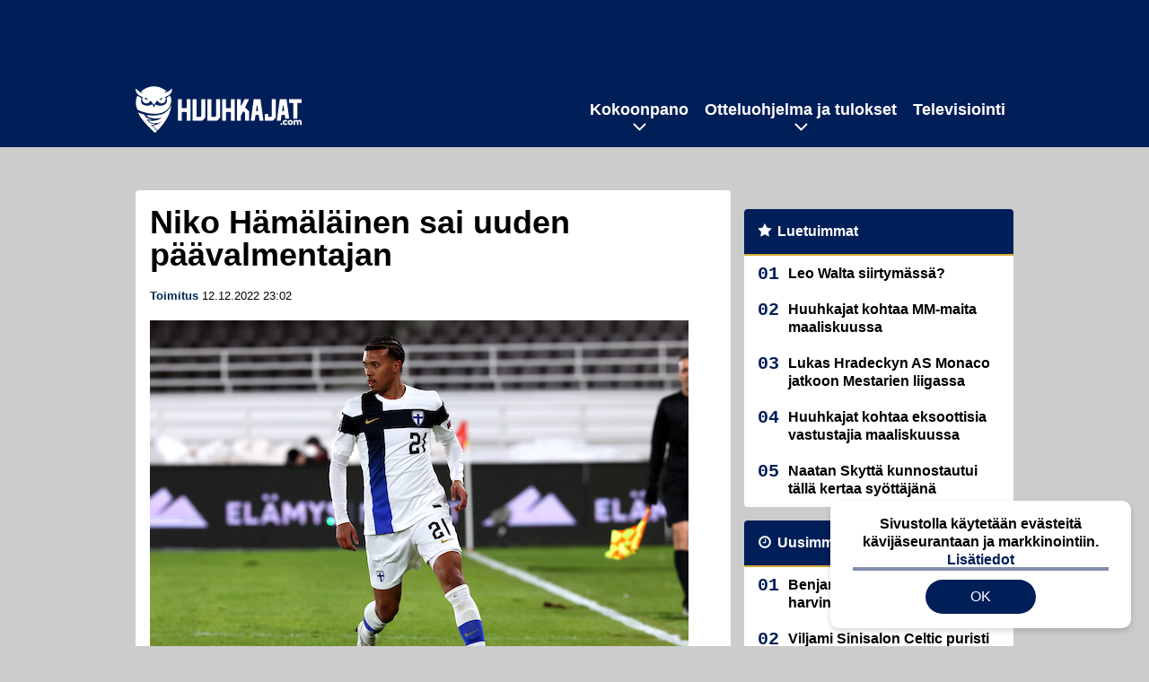

--- FILE ---
content_type: text/html; charset=UTF-8
request_url: https://www.huuhkajat.com/2022/12/niko-hamalainen-sai-uuden-paavalmentajan/
body_size: 10074
content:

<!doctype html>
<html lang="fi">
	<head>
		<!-- meta charset="UTF-8" //-->
		<meta http-equiv="Content-Type" content="text/html; charset=UTF-8" />
		<meta http-equiv="X-UA-Compatible" content="IE=edge">
		<meta name="viewport" content="width=device-width, initial-scale=1" />

		<meta name='robots' content='index, follow, max-image-preview:large, max-snippet:-1, max-video-preview:-1' />

	<!-- This site is optimized with the Yoast SEO plugin v23.5 - https://yoast.com/wordpress/plugins/seo/ -->
	<title>Niko Hämäläinen sai uuden päävalmentajan</title>
	<meta name="description" content="Huuhkajien laitapuolustaja Niko Hämäläinen on saanut seurajoukkueeseensa Queens Park Rangersiin uuden päävalmentajan." />
	<link rel="canonical" href="https://www.huuhkajat.com/2022/12/niko-hamalainen-sai-uuden-paavalmentajan/" />
	<meta property="og:locale" content="fi_FI" />
	<meta property="og:type" content="article" />
	<meta property="og:title" content="Niko Hämäläinen sai uuden päävalmentajan" />
	<meta property="og:description" content="Huuhkajien laitapuolustaja Niko Hämäläinen on saanut seurajoukkueeseensa Queens Park Rangersiin uuden päävalmentajan." />
	<meta property="og:url" content="https://www.huuhkajat.com/2022/12/niko-hamalainen-sai-uuden-paavalmentajan/" />
	<meta property="og:site_name" content="Huuhkajat.com" />
	<meta property="article:published_time" content="2022-12-12T21:02:25+00:00" />
	<meta property="article:modified_time" content="2022-12-12T21:02:26+00:00" />
	<meta property="og:image" content="https://www.huuhkajat.com/app/uploads/2021/03/t_Hamalainen_Niko_210324.jpg" />
	<meta property="og:image:width" content="600" />
	<meta property="og:image:height" content="435" />
	<meta property="og:image:type" content="image/jpeg" />
	<meta name="author" content="Toimitus" />
	<meta name="twitter:card" content="summary_large_image" />
	<meta name="twitter:label1" content="Kirjoittanut" />
	<meta name="twitter:data1" content="Toimitus" />
	<script type="application/ld+json" class="yoast-schema-graph">{"@context":"https://schema.org","@graph":[{"@type":"WebPage","@id":"https://www.huuhkajat.com/2022/12/niko-hamalainen-sai-uuden-paavalmentajan/","url":"https://www.huuhkajat.com/2022/12/niko-hamalainen-sai-uuden-paavalmentajan/","name":"Niko Hämäläinen sai uuden päävalmentajan","isPartOf":{"@id":"https://www.huuhkajat.com/#website"},"primaryImageOfPage":{"@id":"https://www.huuhkajat.com/2022/12/niko-hamalainen-sai-uuden-paavalmentajan/#primaryimage"},"image":{"@id":"https://www.huuhkajat.com/2022/12/niko-hamalainen-sai-uuden-paavalmentajan/#primaryimage"},"thumbnailUrl":"https://www.huuhkajat.com/app/uploads/2021/03/t_Hamalainen_Niko_210324.jpg","datePublished":"2022-12-12T21:02:25+00:00","dateModified":"2022-12-12T21:02:26+00:00","author":{"@id":"https://www.huuhkajat.com/#/schema/person/b31150f13a7da1fccfb2ab77d31d7463"},"description":"Huuhkajien laitapuolustaja Niko Hämäläinen on saanut seurajoukkueeseensa Queens Park Rangersiin uuden päävalmentajan.","breadcrumb":{"@id":"https://www.huuhkajat.com/2022/12/niko-hamalainen-sai-uuden-paavalmentajan/#breadcrumb"},"inLanguage":"fi","potentialAction":[{"@type":"ReadAction","target":["https://www.huuhkajat.com/2022/12/niko-hamalainen-sai-uuden-paavalmentajan/"]}]},{"@type":"ImageObject","inLanguage":"fi","@id":"https://www.huuhkajat.com/2022/12/niko-hamalainen-sai-uuden-paavalmentajan/#primaryimage","url":"https://www.huuhkajat.com/app/uploads/2021/03/t_Hamalainen_Niko_210324.jpg","contentUrl":"https://www.huuhkajat.com/app/uploads/2021/03/t_Hamalainen_Niko_210324.jpg","width":600,"height":435,"caption":"24.3.2021, Olympic Stadium, Helsinki. FIFA World Cup 2022 Qualifiers. Finland v Bosnia-Herzegovina."},{"@type":"BreadcrumbList","@id":"https://www.huuhkajat.com/2022/12/niko-hamalainen-sai-uuden-paavalmentajan/#breadcrumb","itemListElement":[{"@type":"ListItem","position":1,"name":"Etusivu","item":"https://www.huuhkajat.com/"},{"@type":"ListItem","position":2,"name":"Niko Hämäläinen sai uuden päävalmentajan"}]},{"@type":"WebSite","@id":"https://www.huuhkajat.com/#website","url":"https://www.huuhkajat.com/","name":"Huuhkajat.com","description":"Viimeisimmät Huuhkajat-uutiset ja -haastattelut","potentialAction":[{"@type":"SearchAction","target":{"@type":"EntryPoint","urlTemplate":"https://www.huuhkajat.com/?s={search_term_string}"},"query-input":{"@type":"PropertyValueSpecification","valueRequired":true,"valueName":"search_term_string"}}],"inLanguage":"fi"},{"@type":"Person","@id":"https://www.huuhkajat.com/#/schema/person/b31150f13a7da1fccfb2ab77d31d7463","name":"Toimitus","image":{"@type":"ImageObject","inLanguage":"fi","@id":"https://www.huuhkajat.com/#/schema/person/image/","url":"https://secure.gravatar.com/avatar/cd7684801683edcad3212acee707cf92?s=96&d=mm&r=g","contentUrl":"https://secure.gravatar.com/avatar/cd7684801683edcad3212acee707cf92?s=96&d=mm&r=g","caption":"Toimitus"}}]}</script>
	<!-- / Yoast SEO plugin. -->


<link rel='stylesheet' id='wp-block-library-css' href='https://www.huuhkajat.com/wp/wp-includes/css/dist/block-library/style.min.css?ver=e5185dbaaf784e159bbf970205fbbae5' type='text/css' media='all' />
<link rel='stylesheet' id='block-post-list-css-css' href='https://www.huuhkajat.com/app/themes/media-theme/assets/css/block-post-list.css?ver=0.62' type='text/css' media='all' />
<style id='classic-theme-styles-inline-css' type='text/css'>
/*! This file is auto-generated */
.wp-block-button__link{color:#fff;background-color:#32373c;border-radius:9999px;box-shadow:none;text-decoration:none;padding:calc(.667em + 2px) calc(1.333em + 2px);font-size:1.125em}.wp-block-file__button{background:#32373c;color:#fff;text-decoration:none}
</style>
<style id='global-styles-inline-css' type='text/css'>
:root{--wp--preset--aspect-ratio--square: 1;--wp--preset--aspect-ratio--4-3: 4/3;--wp--preset--aspect-ratio--3-4: 3/4;--wp--preset--aspect-ratio--3-2: 3/2;--wp--preset--aspect-ratio--2-3: 2/3;--wp--preset--aspect-ratio--16-9: 16/9;--wp--preset--aspect-ratio--9-16: 9/16;--wp--preset--color--black: #000000;--wp--preset--color--cyan-bluish-gray: #abb8c3;--wp--preset--color--white: #ffffff;--wp--preset--color--pale-pink: #f78da7;--wp--preset--color--vivid-red: #cf2e2e;--wp--preset--color--luminous-vivid-orange: #ff6900;--wp--preset--color--luminous-vivid-amber: #fcb900;--wp--preset--color--light-green-cyan: #7bdcb5;--wp--preset--color--vivid-green-cyan: #00d084;--wp--preset--color--pale-cyan-blue: #8ed1fc;--wp--preset--color--vivid-cyan-blue: #0693e3;--wp--preset--color--vivid-purple: #9b51e0;--wp--preset--gradient--vivid-cyan-blue-to-vivid-purple: linear-gradient(135deg,rgba(6,147,227,1) 0%,rgb(155,81,224) 100%);--wp--preset--gradient--light-green-cyan-to-vivid-green-cyan: linear-gradient(135deg,rgb(122,220,180) 0%,rgb(0,208,130) 100%);--wp--preset--gradient--luminous-vivid-amber-to-luminous-vivid-orange: linear-gradient(135deg,rgba(252,185,0,1) 0%,rgba(255,105,0,1) 100%);--wp--preset--gradient--luminous-vivid-orange-to-vivid-red: linear-gradient(135deg,rgba(255,105,0,1) 0%,rgb(207,46,46) 100%);--wp--preset--gradient--very-light-gray-to-cyan-bluish-gray: linear-gradient(135deg,rgb(238,238,238) 0%,rgb(169,184,195) 100%);--wp--preset--gradient--cool-to-warm-spectrum: linear-gradient(135deg,rgb(74,234,220) 0%,rgb(151,120,209) 20%,rgb(207,42,186) 40%,rgb(238,44,130) 60%,rgb(251,105,98) 80%,rgb(254,248,76) 100%);--wp--preset--gradient--blush-light-purple: linear-gradient(135deg,rgb(255,206,236) 0%,rgb(152,150,240) 100%);--wp--preset--gradient--blush-bordeaux: linear-gradient(135deg,rgb(254,205,165) 0%,rgb(254,45,45) 50%,rgb(107,0,62) 100%);--wp--preset--gradient--luminous-dusk: linear-gradient(135deg,rgb(255,203,112) 0%,rgb(199,81,192) 50%,rgb(65,88,208) 100%);--wp--preset--gradient--pale-ocean: linear-gradient(135deg,rgb(255,245,203) 0%,rgb(182,227,212) 50%,rgb(51,167,181) 100%);--wp--preset--gradient--electric-grass: linear-gradient(135deg,rgb(202,248,128) 0%,rgb(113,206,126) 100%);--wp--preset--gradient--midnight: linear-gradient(135deg,rgb(2,3,129) 0%,rgb(40,116,252) 100%);--wp--preset--font-size--small: 13px;--wp--preset--font-size--medium: 20px;--wp--preset--font-size--large: 36px;--wp--preset--font-size--x-large: 42px;--wp--preset--spacing--20: 0.44rem;--wp--preset--spacing--30: 0.67rem;--wp--preset--spacing--40: 1rem;--wp--preset--spacing--50: 1.5rem;--wp--preset--spacing--60: 2.25rem;--wp--preset--spacing--70: 3.38rem;--wp--preset--spacing--80: 5.06rem;--wp--preset--shadow--natural: 6px 6px 9px rgba(0, 0, 0, 0.2);--wp--preset--shadow--deep: 12px 12px 50px rgba(0, 0, 0, 0.4);--wp--preset--shadow--sharp: 6px 6px 0px rgba(0, 0, 0, 0.2);--wp--preset--shadow--outlined: 6px 6px 0px -3px rgba(255, 255, 255, 1), 6px 6px rgba(0, 0, 0, 1);--wp--preset--shadow--crisp: 6px 6px 0px rgba(0, 0, 0, 1);}:where(.is-layout-flex){gap: 0.5em;}:where(.is-layout-grid){gap: 0.5em;}body .is-layout-flex{display: flex;}.is-layout-flex{flex-wrap: wrap;align-items: center;}.is-layout-flex > :is(*, div){margin: 0;}body .is-layout-grid{display: grid;}.is-layout-grid > :is(*, div){margin: 0;}:where(.wp-block-columns.is-layout-flex){gap: 2em;}:where(.wp-block-columns.is-layout-grid){gap: 2em;}:where(.wp-block-post-template.is-layout-flex){gap: 1.25em;}:where(.wp-block-post-template.is-layout-grid){gap: 1.25em;}.has-black-color{color: var(--wp--preset--color--black) !important;}.has-cyan-bluish-gray-color{color: var(--wp--preset--color--cyan-bluish-gray) !important;}.has-white-color{color: var(--wp--preset--color--white) !important;}.has-pale-pink-color{color: var(--wp--preset--color--pale-pink) !important;}.has-vivid-red-color{color: var(--wp--preset--color--vivid-red) !important;}.has-luminous-vivid-orange-color{color: var(--wp--preset--color--luminous-vivid-orange) !important;}.has-luminous-vivid-amber-color{color: var(--wp--preset--color--luminous-vivid-amber) !important;}.has-light-green-cyan-color{color: var(--wp--preset--color--light-green-cyan) !important;}.has-vivid-green-cyan-color{color: var(--wp--preset--color--vivid-green-cyan) !important;}.has-pale-cyan-blue-color{color: var(--wp--preset--color--pale-cyan-blue) !important;}.has-vivid-cyan-blue-color{color: var(--wp--preset--color--vivid-cyan-blue) !important;}.has-vivid-purple-color{color: var(--wp--preset--color--vivid-purple) !important;}.has-black-background-color{background-color: var(--wp--preset--color--black) !important;}.has-cyan-bluish-gray-background-color{background-color: var(--wp--preset--color--cyan-bluish-gray) !important;}.has-white-background-color{background-color: var(--wp--preset--color--white) !important;}.has-pale-pink-background-color{background-color: var(--wp--preset--color--pale-pink) !important;}.has-vivid-red-background-color{background-color: var(--wp--preset--color--vivid-red) !important;}.has-luminous-vivid-orange-background-color{background-color: var(--wp--preset--color--luminous-vivid-orange) !important;}.has-luminous-vivid-amber-background-color{background-color: var(--wp--preset--color--luminous-vivid-amber) !important;}.has-light-green-cyan-background-color{background-color: var(--wp--preset--color--light-green-cyan) !important;}.has-vivid-green-cyan-background-color{background-color: var(--wp--preset--color--vivid-green-cyan) !important;}.has-pale-cyan-blue-background-color{background-color: var(--wp--preset--color--pale-cyan-blue) !important;}.has-vivid-cyan-blue-background-color{background-color: var(--wp--preset--color--vivid-cyan-blue) !important;}.has-vivid-purple-background-color{background-color: var(--wp--preset--color--vivid-purple) !important;}.has-black-border-color{border-color: var(--wp--preset--color--black) !important;}.has-cyan-bluish-gray-border-color{border-color: var(--wp--preset--color--cyan-bluish-gray) !important;}.has-white-border-color{border-color: var(--wp--preset--color--white) !important;}.has-pale-pink-border-color{border-color: var(--wp--preset--color--pale-pink) !important;}.has-vivid-red-border-color{border-color: var(--wp--preset--color--vivid-red) !important;}.has-luminous-vivid-orange-border-color{border-color: var(--wp--preset--color--luminous-vivid-orange) !important;}.has-luminous-vivid-amber-border-color{border-color: var(--wp--preset--color--luminous-vivid-amber) !important;}.has-light-green-cyan-border-color{border-color: var(--wp--preset--color--light-green-cyan) !important;}.has-vivid-green-cyan-border-color{border-color: var(--wp--preset--color--vivid-green-cyan) !important;}.has-pale-cyan-blue-border-color{border-color: var(--wp--preset--color--pale-cyan-blue) !important;}.has-vivid-cyan-blue-border-color{border-color: var(--wp--preset--color--vivid-cyan-blue) !important;}.has-vivid-purple-border-color{border-color: var(--wp--preset--color--vivid-purple) !important;}.has-vivid-cyan-blue-to-vivid-purple-gradient-background{background: var(--wp--preset--gradient--vivid-cyan-blue-to-vivid-purple) !important;}.has-light-green-cyan-to-vivid-green-cyan-gradient-background{background: var(--wp--preset--gradient--light-green-cyan-to-vivid-green-cyan) !important;}.has-luminous-vivid-amber-to-luminous-vivid-orange-gradient-background{background: var(--wp--preset--gradient--luminous-vivid-amber-to-luminous-vivid-orange) !important;}.has-luminous-vivid-orange-to-vivid-red-gradient-background{background: var(--wp--preset--gradient--luminous-vivid-orange-to-vivid-red) !important;}.has-very-light-gray-to-cyan-bluish-gray-gradient-background{background: var(--wp--preset--gradient--very-light-gray-to-cyan-bluish-gray) !important;}.has-cool-to-warm-spectrum-gradient-background{background: var(--wp--preset--gradient--cool-to-warm-spectrum) !important;}.has-blush-light-purple-gradient-background{background: var(--wp--preset--gradient--blush-light-purple) !important;}.has-blush-bordeaux-gradient-background{background: var(--wp--preset--gradient--blush-bordeaux) !important;}.has-luminous-dusk-gradient-background{background: var(--wp--preset--gradient--luminous-dusk) !important;}.has-pale-ocean-gradient-background{background: var(--wp--preset--gradient--pale-ocean) !important;}.has-electric-grass-gradient-background{background: var(--wp--preset--gradient--electric-grass) !important;}.has-midnight-gradient-background{background: var(--wp--preset--gradient--midnight) !important;}.has-small-font-size{font-size: var(--wp--preset--font-size--small) !important;}.has-medium-font-size{font-size: var(--wp--preset--font-size--medium) !important;}.has-large-font-size{font-size: var(--wp--preset--font-size--large) !important;}.has-x-large-font-size{font-size: var(--wp--preset--font-size--x-large) !important;}
:where(.wp-block-post-template.is-layout-flex){gap: 1.25em;}:where(.wp-block-post-template.is-layout-grid){gap: 1.25em;}
:where(.wp-block-columns.is-layout-flex){gap: 2em;}:where(.wp-block-columns.is-layout-grid){gap: 2em;}
:root :where(.wp-block-pullquote){font-size: 1.5em;line-height: 1.6;}
</style>
<link rel='stylesheet' id='auth0-widget-css' href='https://www.huuhkajat.com/app/plugins/auth0/assets/css/main.css?ver=4.6.2' type='text/css' media='all' />
<link rel='stylesheet' id='pnfp_ads_styles-css' href='https://www.huuhkajat.com/app/plugins/fp_ads/css/fads.min.css?ver=0.1.4' type='text/css' media='all' />
<link rel='stylesheet' id='toplytics-css' href='https://www.huuhkajat.com/app/plugins/toplytics/components/../resources/frontend/css/toplytics-public.css?ver=4.1' type='text/css' media='all' />
<link rel='stylesheet' id='mt-style-css' href='https://www.huuhkajat.com/app/themes/media-theme/assets/css/style.css?ver=0.62' type='text/css' media='all' />
<script type="text/javascript" src="https://www.huuhkajat.com/wp/wp-includes/js/jquery/jquery.min.js?ver=3.7.1" id="jquery-core-js"></script>
<script type="text/javascript" src="https://www.huuhkajat.com/app/plugins/fp_ads/js/fads.min.js?ver=0.1.4" id="pnfp_ads_script-js"></script>
<script type="text/javascript" src="https://www.huuhkajat.com/app/themes/media-theme/assets/js/ad-loader.js?ver=0.62" id="mt-ad-loader-js"></script>

	<!-- Google tag (gtag.js) - (PCT) V4 Analytics -->
	<script async src="https://www.googletagmanager.com/gtag/js?id=G-V8X21C4JV3"></script>
	<script>
		window.dataLayer = window.dataLayer || [];
		function gtag(){dataLayer.push(arguments);}
		gtag('js', new Date());

		gtag('config', 'G-V8X21C4JV3');
	</script>
<meta name="theme-color" content="#262261" /><link rel="icon" type="image/png" href="https://www.huuhkajat.com/app/themes/media-theme-huuhkajat/assets/img/favicons/favicon-512x512.png" sizes="512x512"><link rel="icon" type="image/png" href="https://www.huuhkajat.com/app/themes/media-theme-huuhkajat/assets/img/favicons/favicon-192x192.png" sizes="192x192"><link rel="icon" type="image/png" href="https://www.huuhkajat.com/app/themes/media-theme-huuhkajat/assets/img/favicons/favicon-128x128.png" sizes="128x128"><link rel="icon" type="image/png" href="https://www.huuhkajat.com/app/themes/media-theme-huuhkajat/assets/img/favicons/favicon-32x32.png" sizes="32x32"><link rel="icon" type="image/png" href="https://www.huuhkajat.com/app/themes/media-theme-huuhkajat/assets/img/favicons/favicon-16x16.png" sizes="16x16"><link rel="icon" type="image/x-icon" href="https://www.huuhkajat.com/app/themes/media-theme-huuhkajat/assets/img/favicons/favicon.ico"><link rel="apple-touch-icon" sizes="180x180" href="https://www.huuhkajat.com/app/themes/media-theme-huuhkajat/assets/img/favicons/apple-touch-icon.png"><meta property="fb:app_id" content="782884669231691" /><link rel="manifest" href="/manifest.json">				<link rel="preload" href="https://www.huuhkajat.com/app/themes/media-theme-huuhkajat/assets/fonts/lato-v23-latin-ext_latin-300.woff2" as="font" type="font/woff2" crossorigin>
							<link rel="preload" href="https://www.huuhkajat.com/app/themes/media-theme-huuhkajat/assets/fonts/lato-v23-latin-ext_latin-300italic.woff2" as="font" type="font/woff2" crossorigin>
							<link rel="preload" href="https://www.huuhkajat.com/app/themes/media-theme-huuhkajat/assets/fonts/lato-v23-latin-ext_latin-700.woff2" as="font" type="font/woff2" crossorigin>
							<link rel="preload" href="https://www.huuhkajat.com/app/themes/media-theme-huuhkajat/assets/fonts/lato-v23-latin-ext_latin-700italic.woff2" as="font" type="font/woff2" crossorigin>
							<link rel="preload" href="https://www.huuhkajat.com/app/themes/media-theme-huuhkajat/assets/fonts/lato-v23-latin-ext_latin-900.woff2" as="font" type="font/woff2" crossorigin>
							<link rel="preload" href="https://www.huuhkajat.com/app/themes/media-theme-huuhkajat/assets/fonts/lato-v23-latin-ext_latin-900italic.woff2" as="font" type="font/woff2" crossorigin>
							<link rel="preload" href="https://www.huuhkajat.com/app/themes/media-theme-huuhkajat/assets/fonts/lato-v23-latin-ext_latin-italic.woff2" as="font" type="font/woff2" crossorigin>
							<link rel="preload" href="https://www.huuhkajat.com/app/themes/media-theme-huuhkajat/assets/fonts/lato-v23-latin-ext_latin-regular.woff2" as="font" type="font/woff2" crossorigin>
			
		
						<!-- Matomo Tag Manager -->
<script>
  var _mtm = window._mtm = window._mtm || [];
  _mtm.push({'mtm.startTime': (new Date().getTime()), 'event': 'mtm.Start'});
  var d=document, g=d.createElement('script'), s=d.getElementsByTagName('script')[0];
  g.async=true; g.src='https://gay512t1.huuhkajat.com/js/container_gay512T1.js';
  s.parentNode.insertBefore(g,s);
</script>
<!-- End Matomo Tag Manager -->
			</head>
	<body class="single-post" data-template="base.twig">
			<!-- Global site tag (gtag.js) - Google Analytics V4 -->
	<script async src="https://www.googletagmanager.com/gtag/js?id=G-GFN6NBS27M"></script>
	<script>
		window.dataLayer = window.dataLayer || [];
		function gtag() { dataLayer.push(arguments); }
		gtag( 'js', new Date() );
		gtag( 'config', 'G-GFN6NBS27M', {
			"tags": "Nicholas Hämäläinen",
			"author": "toimitus@huuhkajat.com ",
		} );
	</script>

				<header class="clearfix">
			
	<div class="ads-desktop items-center p-t-40 p-b-40">
		<div data-ad-unit-id="1961008"></div>
	</div>
		
	<div class="ads-mobile items-center p-b-20" style="min-height: 300px;">
		<div data-ad-unit-id="1961010"></div>
	</div>
	
	<div class="navbar">
		<div class="grid">
			<div class="container">
				<nav class="navigation">
					<div class="mobile-logo">
													<div class="h1">
								<a href="https://www.huuhkajat.com/">
									<img src="https://www.huuhkajat.com/app/themes/media-theme-huuhkajat/assets/img/logo.svg" alt="Huuhkajat.com" title="Huuhkajat.com" />
								</a>
							</div>
											</div>
												<ul class="nav m-nav">
		<li class="nav-item track-event" data-placement="mobile-menu" data-title="Etusivu" data-position="1">
			<a href="/">
				<i class="icon icon-home" aria-hidden="true"></i>
				<span>Etusivu</span>
			</a>
		</li>
					<li class="nav-item track-event" data-placement="mobile-menu" data-title="Uusimmat" data-position="2">
				<a href="https://www.huuhkajat.com/luetuimmat/" target="">
					<i class="icon icon-star-o" aria-hidden="true"></i>
					<span>Luetuimmat</span>
				</a>
			</li>
							<li class="nav-item track-event" data-placement="mobile-menu" data-title="Uusimmat" data-position="3">
				<a href="https://www.huuhkajat.com/uusimmat/" target="">
					<i class="icon icon-clock-o" aria-hidden="true"></i>
					<span>Uusimmat</span>
				</a>
			</li>
								<li class="nav-item">
			<a class="main-nav-toggle-mobile" href="#">
				<i class="icon icon-bars" aria-hidden="true"></i>
				<span>Valikko</span>
			</a>
		</li>
			</ul>

	<ul class="nav d-nav">
		<li class="logo">
							<div class="h1">
					<a href="https://www.huuhkajat.com/">
						<img src="https://www.huuhkajat.com/app/themes/media-theme-huuhkajat/assets/img/logo.svg" alt="Huuhkajat.com" title="Huuhkajat.com" />
					</a>
				</div>
					</li>
		<li class="dummy-element"></li>
		<li class="drawer-element"><div></div></li>
			<li class="nav-item  menu-item-has-children">
			<a class="nav-link" target="" href="https://www.huuhkajat.com/kokoonpano/">Kokoonpano</a>
							<span class="dropdown-toggle">
					<i class="icon icon-chevron-down" aria-hidden="true"></i>
				</span>
				<ul class="dropdown-menu">

											<li class="dropdown-item">
						<a target="" href="https://www.huuhkajat.com/kokoonpano/#uusin">Viimeisin joukkue</a>
												</li>
											<li class="dropdown-item">
						<a target="" href="https://www.huuhkajat.com/kokoonpano/#tilastot">Pelaajatilastot</a>
												</li>
											<li class="dropdown-item">
						<a target="" href="https://www.huuhkajat.com/kokoonpano/#valmennus">Valmennus</a>
												</li>
					
				</ul>
					</li>
			<li class="nav-item  menu-item-has-children">
			<a class="nav-link" target="" href="https://www.huuhkajat.com/ottelut-tulokset/">Otteluohjelma ja tulokset</a>
							<span class="dropdown-toggle">
					<i class="icon icon-chevron-down" aria-hidden="true"></i>
				</span>
				<ul class="dropdown-menu">

											<li class="dropdown-item">
						<a target="" href="https://www.huuhkajat.com/ottelut-tulokset/#tulevat">Tulevat ottelut</a>
												</li>
											<li class="dropdown-item">
						<a target="" href="https://www.huuhkajat.com/ottelut-tulokset/#tulokset_2022">Tulokset</a>
												</li>
											<li class="dropdown-item">
						<a target="" href="https://www.huuhkajat.com/ottelut-tulokset/#lipunmyynti">Lipunmyynti</a>
												</li>
											<li class="dropdown-item menu-item-has-children">
						<a target="" href="#">Aiemmat turnaukset/karsinnat<i class="icon icon-chevron-right" aria-hidden="true"></i></a>
						
							    <ul class="sub-childs">
            <li class="dropdown-item">
        <a target="" href="https://www.huuhkajat.com/em-karsinnat/">EM-karsinnat vuoden 2024 EM-kisoihin </a>
                </li>
            <li class="dropdown-item">
        <a target="" href="https://www.huuhkajat.com/nations-league-2024-suomen-lohko/">Nations League 2022 </a>
                </li>
            <li class="dropdown-item">
        <a target="" href="https://www.huuhkajat.com/mm-karsinnat/">MM-karsinnat vuoden 2022 MM-kisoihin </a>
                </li>
            <li class="dropdown-item">
        <a target="" href="https://www.huuhkajat.com/em-kisat-2021/">EM-kisat 2021 </a>
                </li>
            <li class="dropdown-item">
        <a target="" href="https://www.huuhkajat.com/nations-league-2020-suomen-lohko/">Nations League 2020 </a>
                </li>
        </ul>

												</li>
					
				</ul>
					</li>
			<li class="nav-item ">
			<a class="nav-link" target="" href="https://www.huuhkajat.com/televisiointi-huuhkajat-tv/">Televisiointi</a>
					</li>
		</ul>
									</nav>
			</div>
		</div>
	</div>
</header>
		<main id="main" class="site-main">
							
				
										<div class="grid p-b-16">
					<div class="container top-content">
																							</div>
				</div>
										
	<div class="ads-desktop items-center">
		<div data-ad-unit-id="1961009"></div>
	</div>
				
	<div class="ads-mobile items-center" style="min-height: 300px;">
		<div data-ad-unit-id="1961012"></div>
	</div>
						<div class="grid p-t-16 p-b-16">
				<div class="page-content">
						<article class="post-single block-box">
					<div class="title">
								<h1>Niko Hämäläinen sai uuden päävalmentajan</h1>
				<div class="meta">
					<span class="author"><a href="https://www.huuhkajat.com/author/huuhkajat_toim/">Toimitus</a></span>					<time class="publish" datetime="2022-12-12 23:02">
						<span class="date">12.12.2022</span> <span class="time">23:02</span>					</time>
				</div>
			</div>
		
					<img class="image lazyload" src="https://www.huuhkajat.com/app/themes/media-theme/assets/img/lazy-placeholder.png" data-src="https://www.huuhkajat.com/app/uploads/2021/03/t_Hamalainen_Niko_210324.jpg" width="600" height="435"data-srcset="https://www.huuhkajat.com/app/uploads/2021/03/t_Hamalainen_Niko_210324.jpg 600w, https://www.huuhkajat.com/app/uploads/2021/03/t_Hamalainen_Niko_210324-300x218.jpg 300w, " sizes="(max-width: 979px) 316px, (min-width: 980px) 632px" alt="Finland &#8211; Bosnia-Herzegovina">
										<div class="photo-credit">Kuva: <span><a href="http://juhatamminen.photoshelter.com/" target="_blank">Juha Tamminen</a></span></div>
					
		
		<div class="post-content">
			
<p>Huuhkajien laitapuolustaja <strong>Niko Hämäläinen</strong> on saanut seurajoukkueeseensa Queens Park Rangersiin uuden päävalmentajan.</p>



<p>QPR joutui etsimään itselleen uuden päävalmentajan, kun <strong>Michael Beale</strong> lähti <strong>Glen Kamaran</strong> päävalmentajaksi Rangersiin. Hänen tilalleen nimettiin <strong>Neil Critchley</strong>.</p><div id="outstream"></div>



<p>Critchley toimi viimeksi <strong>Steven Gerrardin </strong>apuvalmentajana Aston Villassa ja lisäksi hänellä on takanaan pestit Blackpoolin managerina sekä Liverpoolin apu- ja akatemiavalmentajana.</p>



<p>Hämäläinen on jäänyt tällä kaudella vähälle vastuulle pelaten vain kahdessa ottelussa.</p><div class="container items-center ads-mobile" style="margin-bottom: 16px;"><div data-ad-unit-id="1961017"></div></div>



	
																													
								
							
			
						<h2 class="has-background">LUE MYÖS:</h2>			<div class="post-list post-list-type-1 block-box m-b-15" data-id="post-list-1193384870">
							<div class="news-post">
				<div class="description">
					<div class="title">
						
						<a href="https://www.huuhkajat.com/2026/01/benjamin-kallman-yltanyt-harvinaiseen-suoritukseen/" title="Benjamin Källman yltänyt harvinaiseen suoritukseen">Benjamin Källman yltänyt harvinaiseen suoritukseen</a>
					</div>
					<div class="meta m-t-4">
						
			<a class="author" href="https://www.huuhkajat.com/author/huuhkajat_toim/">Toimitus</a> |
							<time class="publish" datetime="2026-01-31T12:52:12+02:00">
							<span class="date">31.01.2026</span> <span class="time">12:52</span>						</time>
					</div>
				</div>
				<div class="image">
	<a href="https://www.huuhkajat.com/2026/01/benjamin-kallman-yltanyt-harvinaiseen-suoritukseen/" title="Benjamin Källman yltänyt harvinaiseen suoritukseen">
					<img loading="lazy" decoding="async" class="lazyload" src="https://www.huuhkajat.com/app/themes/media-theme/assets/img/lazy-placeholder.png" data-src="https://www.huuhkajat.com/app/uploads/2025/10/aop_kallmanbenjamin25k-300x175.jpg" width="300" height="175" data-srcset="https://www.huuhkajat.com/app/uploads/2025/10/aop_kallmanbenjamin25k-300x175.jpg 300w, https://www.huuhkajat.com/app/uploads/2025/10/aop_kallmanbenjamin25k-150x150.jpg 150w, " sizes="(max-width: 980px) 75px, (max-width: 2047px) 150px, (min-width: 2048px) 300px" alt="aop_kallmanbenjamin25k" title="Benjamin Källman yltänyt harvinaiseen suoritukseen">
			</a>
</div>			</div>
																																				<div class="news-post">
				<div class="description">
					<div class="title">
						
						<a href="https://www.huuhkajat.com/2026/01/viljami-sinisalon-celtic-puristi-jatkoon-eurooppa-liigassa/" title="Viljami Sinisalon Celtic puristi jatkoon Eurooppa-liigassa">Viljami Sinisalon Celtic puristi jatkoon Eurooppa-liigassa</a>
					</div>
					<div class="meta m-t-4">
						
			<a class="author" href="https://www.huuhkajat.com/author/huuhkajat_toim/">Toimitus</a> |
							<time class="publish" datetime="2026-01-30T11:16:24+02:00">
							<span class="date">30.01.2026</span> <span class="time">11:16</span>						</time>
					</div>
				</div>
				<div class="image">
	<a href="https://www.huuhkajat.com/2026/01/viljami-sinisalon-celtic-puristi-jatkoon-eurooppa-liigassa/" title="Viljami Sinisalon Celtic puristi jatkoon Eurooppa-liigassa">
					<img loading="lazy" decoding="async" class="lazyload" src="https://www.huuhkajat.com/app/themes/media-theme/assets/img/lazy-placeholder.png" data-src="https://www.huuhkajat.com/app/uploads/2026/01/aop_sinisaloviljami26-300x200.jpg" width="300" height="200" data-srcset="https://www.huuhkajat.com/app/uploads/2026/01/aop_sinisaloviljami26-300x200.jpg 300w, https://www.huuhkajat.com/app/uploads/2026/01/aop_sinisaloviljami26-150x150.jpg 150w, " sizes="(max-width: 980px) 75px, (max-width: 2047px) 150px, (min-width: 2048px) 300px" alt="aop_sinisaloviljami26" title="Viljami Sinisalon Celtic puristi jatkoon Eurooppa-liigassa">
			</a>
</div>			</div>
																																				<div class="news-post">
				<div class="description">
					<div class="title">
						
						<a href="https://www.huuhkajat.com/2026/01/lukas-hradeckyn-as-monaco-jatkoon-mestarien-liigassa/" title="Lukas Hradeckyn AS Monaco jatkoon Mestarien liigassa">Lukas Hradeckyn AS Monaco jatkoon Mestarien liigassa</a>
					</div>
					<div class="meta m-t-4">
						
			<a class="author" href="https://www.huuhkajat.com/author/huuhkajat_toim/">Toimitus</a> |
							<time class="publish" datetime="2026-01-29T12:48:53+02:00">
							<span class="date">29.01.2026</span> <span class="time">12:48</span>						</time>
					</div>
				</div>
				<div class="image">
	<a href="https://www.huuhkajat.com/2026/01/lukas-hradeckyn-as-monaco-jatkoon-mestarien-liigassa/" title="Lukas Hradeckyn AS Monaco jatkoon Mestarien liigassa">
					<img loading="lazy" decoding="async" class="lazyload" src="https://www.huuhkajat.com/app/themes/media-theme/assets/img/lazy-placeholder.png" data-src="https://www.huuhkajat.com/app/uploads/2025/12/aop_hradeckylukas25j-300x200.jpg" width="300" height="200" data-srcset="https://www.huuhkajat.com/app/uploads/2025/12/aop_hradeckylukas25j-300x200.jpg 300w, https://www.huuhkajat.com/app/uploads/2025/12/aop_hradeckylukas25j-150x150.jpg 150w, " sizes="(max-width: 980px) 75px, (max-width: 2047px) 150px, (min-width: 2048px) 300px" alt="aop_hradeckylukas25j" title="Lukas Hradeckyn AS Monaco jatkoon Mestarien liigassa">
			</a>
</div>			</div>
																									<div class="items-center news-post"></div>
																						<div class="news-post">
				<div class="description">
					<div class="title">
						
						<a href="https://www.huuhkajat.com/2026/01/huuhkajat-kohtaa-eksoottisia-vastustajia-maaliskuussa/" title="Huuhkajat kohtaa eksoottisia vastustajia maaliskuussa">Huuhkajat kohtaa eksoottisia vastustajia maaliskuussa</a>
					</div>
					<div class="meta m-t-4">
						
			<a class="author" href="https://www.huuhkajat.com/author/huuhkajat_toim/">Toimitus</a> |
							<time class="publish" datetime="2026-01-28T19:48:00+02:00">
							<span class="date">28.01.2026</span> <span class="time">19:48</span>						</time>
					</div>
				</div>
				<div class="image">
	<a href="https://www.huuhkajat.com/2026/01/huuhkajat-kohtaa-eksoottisia-vastustajia-maaliskuussa/" title="Huuhkajat kohtaa eksoottisia vastustajia maaliskuussa">
					<img loading="lazy" decoding="async" class="lazyload" src="https://www.huuhkajat.com/app/themes/media-theme/assets/img/lazy-placeholder.png" data-src="https://www.huuhkajat.com/app/uploads/2025/10/aop_huuhkajatliettua2025-300x200.jpg" width="300" height="200" data-srcset="https://www.huuhkajat.com/app/uploads/2025/10/aop_huuhkajatliettua2025-300x200.jpg 300w, https://www.huuhkajat.com/app/uploads/2025/10/aop_huuhkajatliettua2025-150x150.jpg 150w, " sizes="(max-width: 980px) 75px, (max-width: 2047px) 150px, (min-width: 2048px) 300px" alt="aop_huuhkajatliettua2025" title="Huuhkajat kohtaa eksoottisia vastustajia maaliskuussa">
			</a>
</div>			</div>
																																				<div class="news-post">
				<div class="description">
					<div class="title">
						
						<a href="https://www.huuhkajat.com/2026/01/leo-walta-siirtymassa/" title="Leo Walta siirtymässä?">Leo Walta siirtymässä?</a>
					</div>
					<div class="meta m-t-4">
						
			<a class="author" href="https://www.huuhkajat.com/author/huuhkajat_toim/">Toimitus</a> |
							<time class="publish" datetime="2026-01-27T15:34:30+02:00">
							<span class="date">27.01.2026</span> <span class="time">15:34</span>						</time>
					</div>
				</div>
				<div class="image">
	<a href="https://www.huuhkajat.com/2026/01/leo-walta-siirtymassa/" title="Leo Walta siirtymässä?">
					<img loading="lazy" decoding="async" class="lazyload" src="https://www.huuhkajat.com/app/themes/media-theme/assets/img/lazy-placeholder.png" data-src="https://www.huuhkajat.com/app/uploads/2025/09/aop_waltaleo25-300x200.jpg" width="300" height="200" data-srcset="https://www.huuhkajat.com/app/uploads/2025/09/aop_waltaleo25-300x200.jpg 300w, https://www.huuhkajat.com/app/uploads/2025/09/aop_waltaleo25-150x150.jpg 150w, " sizes="(max-width: 980px) 75px, (max-width: 2047px) 150px, (min-width: 2048px) 300px" alt="aop_waltaleo25" title="Leo Walta siirtymässä?">
			</a>
</div>			</div>
																																				<div class="news-post">
				<div class="description">
					<div class="title">
						
						<a href="https://www.huuhkajat.com/2026/01/naatan-skytta-kunnostautui-talla-kertaa-syottajana/" title="Naatan Skyttä kunnostautui tällä kertaa syöttäjänä">Naatan Skyttä kunnostautui tällä kertaa syöttäjänä</a>
					</div>
					<div class="meta m-t-4">
						
			<a class="author" href="https://www.huuhkajat.com/author/huuhkajat_toim/">Toimitus</a> |
							<time class="publish" datetime="2026-01-26T15:33:39+02:00">
							<span class="date">26.01.2026</span> <span class="time">15:33</span>						</time>
					</div>
				</div>
				<div class="image">
	<a href="https://www.huuhkajat.com/2026/01/naatan-skytta-kunnostautui-talla-kertaa-syottajana/" title="Naatan Skyttä kunnostautui tällä kertaa syöttäjänä">
					<img loading="lazy" decoding="async" class="lazyload" src="https://www.huuhkajat.com/app/themes/media-theme/assets/img/lazy-placeholder.png" data-src="https://www.huuhkajat.com/app/uploads/2025/11/aop_skyttanaatan25a-300x200.jpg" width="300" height="200" data-srcset="https://www.huuhkajat.com/app/uploads/2025/11/aop_skyttanaatan25a-300x200.jpg 300w, https://www.huuhkajat.com/app/uploads/2025/11/aop_skyttanaatan25a-150x150.jpg 150w, " sizes="(max-width: 980px) 75px, (max-width: 2047px) 150px, (min-width: 2048px) 300px" alt="aop_skyttanaatan25a" title="Naatan Skyttä kunnostautui tällä kertaa syöttäjänä">
			</a>
</div>			</div>
																														<div class="items-center news-post"></div>
																	<div class="news-post">
				<div class="description">
					<div class="title">
						
						<a href="https://www.huuhkajat.com/2026/01/topi-keskisen-pitka-kuiva-kausi-vihdoin-rikki/" title="Topi Keskisen pitkä kuiva kausi vihdoin rikki">Topi Keskisen pitkä kuiva kausi vihdoin rikki</a>
					</div>
					<div class="meta m-t-4">
						
			<a class="author" href="https://www.huuhkajat.com/author/huuhkajat_toim/">Toimitus</a> |
							<time class="publish" datetime="2026-01-25T15:32:19+02:00">
							<span class="date">25.01.2026</span> <span class="time">15:32</span>						</time>
					</div>
				</div>
				<div class="image">
	<a href="https://www.huuhkajat.com/2026/01/topi-keskisen-pitka-kuiva-kausi-vihdoin-rikki/" title="Topi Keskisen pitkä kuiva kausi vihdoin rikki">
					<img loading="lazy" decoding="async" class="lazyload" src="https://www.huuhkajat.com/app/themes/media-theme/assets/img/lazy-placeholder.png" data-src="https://www.huuhkajat.com/app/uploads/2024/11/aop_keskinentopi24g-300x224.jpg" width="300" height="224" data-srcset="https://www.huuhkajat.com/app/uploads/2024/11/aop_keskinentopi24g-300x224.jpg 300w, https://www.huuhkajat.com/app/uploads/2024/11/aop_keskinentopi24g-150x150.jpg 150w, " sizes="(max-width: 980px) 75px, (max-width: 2047px) 150px, (min-width: 2048px) 300px" alt="aop_keskinentopi24g" title="Topi Keskisen pitkä kuiva kausi vihdoin rikki">
			</a>
</div>			</div>
																																				<div class="news-post">
				<div class="description">
					<div class="title">
						
						<a href="https://www.huuhkajat.com/2026/01/benjamin-kallmanin-maalivire-jatkuu/" title="Benjamin Källmanin maalivire jatkuu">Benjamin Källmanin maalivire jatkuu</a>
					</div>
					<div class="meta m-t-4">
						
			<a class="author" href="https://www.huuhkajat.com/author/huuhkajat_toim/">Toimitus</a> |
							<time class="publish" datetime="2026-01-25T15:31:09+02:00">
							<span class="date">25.01.2026</span> <span class="time">15:31</span>						</time>
					</div>
				</div>
				<div class="image">
	<a href="https://www.huuhkajat.com/2026/01/benjamin-kallmanin-maalivire-jatkuu/" title="Benjamin Källmanin maalivire jatkuu">
					<img loading="lazy" decoding="async" class="lazyload" src="https://www.huuhkajat.com/app/themes/media-theme/assets/img/lazy-placeholder.png" data-src="https://www.huuhkajat.com/app/uploads/2025/10/aop_kallmanbenjamin25k-300x175.jpg" width="300" height="175" data-srcset="https://www.huuhkajat.com/app/uploads/2025/10/aop_kallmanbenjamin25k-300x175.jpg 300w, https://www.huuhkajat.com/app/uploads/2025/10/aop_kallmanbenjamin25k-150x150.jpg 150w, " sizes="(max-width: 980px) 75px, (max-width: 2047px) 150px, (min-width: 2048px) 300px" alt="aop_kallmanbenjamin25k" title="Benjamin Källmanin maalivire jatkuu">
			</a>
</div>			</div>
																																				<div class="news-post">
				<div class="description">
					<div class="title">
						
						<a href="https://www.huuhkajat.com/2026/01/huuhkajien-valmennusryhmaan-muutoksia/" title="Huuhkajien valmennusryhmään muutoksia">Huuhkajien valmennusryhmään muutoksia</a>
					</div>
					<div class="meta m-t-4">
						
			<a class="author" href="https://www.huuhkajat.com/author/huuhkajat_toim/">Toimitus</a> |
							<time class="publish" datetime="2026-01-24T15:29:23+02:00">
							<span class="date">24.01.2026</span> <span class="time">15:29</span>						</time>
					</div>
				</div>
				<div class="image">
	<a href="https://www.huuhkajat.com/2026/01/huuhkajien-valmennusryhmaan-muutoksia/" title="Huuhkajien valmennusryhmään muutoksia">
					<img loading="lazy" decoding="async" class="lazyload" src="https://www.huuhkajat.com/app/themes/media-theme/assets/img/lazy-placeholder.png" data-src="https://www.huuhkajat.com/app/uploads/2025/07/aop_almenarasergio20-300x200.jpg" width="300" height="200" data-srcset="https://www.huuhkajat.com/app/uploads/2025/07/aop_almenarasergio20-300x200.jpg 300w, https://www.huuhkajat.com/app/uploads/2025/07/aop_almenarasergio20-150x150.jpg 150w, " sizes="(max-width: 980px) 75px, (max-width: 2047px) 150px, (min-width: 2048px) 300px" alt="aop_almenarasergio20" title="Huuhkajien valmennusryhmään muutoksia">
			</a>
</div>			</div>
																																				<div class="news-post">
				<div class="description">
					<div class="title">
						
						<a href="https://www.huuhkajat.com/2026/01/huuhkajat-kohtaa-mm-maita-maaliskuussa/" title="Huuhkajat kohtaa MM-maita maaliskuussa">Huuhkajat kohtaa MM-maita maaliskuussa</a>
					</div>
					<div class="meta m-t-4">
						
			<a class="author" href="https://www.huuhkajat.com/author/huuhkajat_toim/">Toimitus</a> |
							<time class="publish" datetime="2026-01-23T14:28:39+02:00">
							<span class="date">23.01.2026</span> <span class="time">14:28</span>						</time>
					</div>
				</div>
				<div class="image">
	<a href="https://www.huuhkajat.com/2026/01/huuhkajat-kohtaa-mm-maita-maaliskuussa/" title="Huuhkajat kohtaa MM-maita maaliskuussa">
					<img loading="lazy" decoding="async" class="lazyload" src="https://www.huuhkajat.com/app/themes/media-theme/assets/img/lazy-placeholder.png" data-src="https://www.huuhkajat.com/app/uploads/2025/10/aop_huuhkajatliettua2025-300x200.jpg" width="300" height="200" data-srcset="https://www.huuhkajat.com/app/uploads/2025/10/aop_huuhkajatliettua2025-300x200.jpg 300w, https://www.huuhkajat.com/app/uploads/2025/10/aop_huuhkajatliettua2025-150x150.jpg 150w, " sizes="(max-width: 980px) 75px, (max-width: 2047px) 150px, (min-width: 2048px) 300px" alt="aop_huuhkajatliettua2025" title="Huuhkajat kohtaa MM-maita maaliskuussa">
			</a>
</div>			</div>
																																			</div>	



			<div class="terms">
				<a class="topics">Aiheet</a>
									<a href="https://www.huuhkajat.com/tag/nicholas-hamalainen/" class="term btn">Nicholas Hämäläinen</a>
							</div>

			<div class="url-share mobile-share">
	<a id="share" class="btn btn-primary share-btn"><i class="icon icon-share" aria-hidden="true"></i>Jaa</a>
	<div class="share-block">
		
	</div>
</div>		</div>
					<div class="pnad-container after-content-text" style="margin: 15px auto; padding:24px; box-shadow: 0px 3px 6px #00000029; border: 1px solid #5230ff; font-family:Roboto; color: #ffffff">   <style> #tuohi-ad, #tuohi-ad * {<br />  font-family: system-ui, "Segoe UI", "SF Pro Display", Roboto, "Helvetica Neue", Arial, sans-serif;<br />}<br /></style> <p>&nbsp;</p> <div id="tuohi-ad"> <h3>VUODEN KOVIN TARJOUS! SAAT 1 EUROLLA 50 KIERRÄTYSVAPAATA ILMAISKIERROSTA</h3> <ol> <li>Talleta 1€</li> <li>Saat heti 50 ilmaiskierrosta peliin Book of Dead!</li> <li>Ei kierrätysvaatimuksia!</li> </ol> </div>  <a data-placement="after-content-text" data-title="Tuohi" class="pnad-cta track-event track-impressions" href="https://record.tuohiaffiliates.com/_iPf0f63L7Qf6PBA04iUMN2Nd7ZgqdRLk/22/" target="_blank" rel="nofollow noopener noreferrer"   style="display: block; margin: 30px auto 0 auto; max-width:300px; padding: 15px; background: #ffeb89 0% 0% no-repeat padding-box; box-shadow: 0px 3px 6px #00000029; border-radius: 4px; text-align: center; text-decoration: none;">   <span style="color: #4a26ff; font: normal normal bold 16px/24px Roboto; letter-spacing: 0;">    <b style="font-size:24px;font-family: system-ui;">PELAA NYT</b>  </span>  </a> </div> <style type="text/css">  div.after-content-text h2, div.after-content-text h3, div.after-content-text h4, div.after-content-text h5, div.after-content-text h6 {   margin: 0 0 20px 0;   font-family: Roboto;   font-weight: 800;   font-size:26px;   line-height:30px;  }  div.after-content-text ul, div.after-content-text ol {   padding:0;   margin:0;  }  div.after-content-text ul li, div.after-content-text ol li {   margin-left:3px;   margin-bottom:10px;  }  div.after-content-text p, div.after-content-text ul, div.after-content-text ol {   font-size:18px;   line-height:25px;  }     div.after-content-text {   background-image: url("https://camsv2.rndon.net/wp-content/uploads/2025/06/Tuohi-Podium-ad-background-with-wheel-faded.jpg");   background-position: center;   background-size: cover;   }      @media (max-width: 768px) {     div.after-content-text {     background-image: url("https://camsv2.rndon.net/wp-content/uploads/2025/05/Tuohi-Podium-ad-background-with-wheel-faded-vertical-1.jpg");    }   }     </style>
			
	<div class="ads-desktop items-center p-t-20 p-b-20">
		<div data-ad-unit-id="1961023"></div>
	</div>
			
	<div class="ads-mobile items-center m-t-16" style="min-height: 300px;">
		<div data-ad-unit-id="1961016"></div>
	</div>
			</article>

			<div class="most-read-block">
			<div class="most-read-title">
				<i class="icon icon-clock-o" aria-hidden="true"></i><a href="/uusimmat/" target="_self">Uusimmat</a>
			</div>
			<div class="most-read-items">
									
													<ol>
																				<li>
																	<a href="https://www.huuhkajat.com/2026/01/benjamin-kallman-yltanyt-harvinaiseen-suoritukseen/" title="Benjamin Källman yltänyt harvinaiseen suoritukseen">Benjamin Källman yltänyt harvinaiseen suoritukseen</a>
															</li>
																				<li>
																	<a href="https://www.huuhkajat.com/2026/01/viljami-sinisalon-celtic-puristi-jatkoon-eurooppa-liigassa/" title="Viljami Sinisalon Celtic puristi jatkoon Eurooppa-liigassa">Viljami Sinisalon Celtic puristi jatkoon Eurooppa-liigassa</a>
															</li>
																				<li>
																	<a href="https://www.huuhkajat.com/2026/01/lukas-hradeckyn-as-monaco-jatkoon-mestarien-liigassa/" title="Lukas Hradeckyn AS Monaco jatkoon Mestarien liigassa">Lukas Hradeckyn AS Monaco jatkoon Mestarien liigassa</a>
															</li>
																				<li>
																	<a href="https://www.huuhkajat.com/2026/01/huuhkajat-kohtaa-eksoottisia-vastustajia-maaliskuussa/" title="Huuhkajat kohtaa eksoottisia vastustajia maaliskuussa">Huuhkajat kohtaa eksoottisia vastustajia maaliskuussa</a>
															</li>
																				<li>
																	<a href="https://www.huuhkajat.com/2026/01/leo-walta-siirtymassa/" title="Leo Walta siirtymässä?">Leo Walta siirtymässä?</a>
															</li>
																				<li>
																	<a href="https://www.huuhkajat.com/2026/01/naatan-skytta-kunnostautui-talla-kertaa-syottajana/" title="Naatan Skyttä kunnostautui tällä kertaa syöttäjänä">Naatan Skyttä kunnostautui tällä kertaa syöttäjänä</a>
															</li>
																				<li>
																	<a href="https://www.huuhkajat.com/2026/01/topi-keskisen-pitka-kuiva-kausi-vihdoin-rikki/" title="Topi Keskisen pitkä kuiva kausi vihdoin rikki">Topi Keskisen pitkä kuiva kausi vihdoin rikki</a>
															</li>
																				<li>
																	<a href="https://www.huuhkajat.com/2026/01/benjamin-kallmanin-maalivire-jatkuu/" title="Benjamin Källmanin maalivire jatkuu">Benjamin Källmanin maalivire jatkuu</a>
															</li>
																				<li>
																	<a href="https://www.huuhkajat.com/2026/01/huuhkajien-valmennusryhmaan-muutoksia/" title="Huuhkajien valmennusryhmään muutoksia">Huuhkajien valmennusryhmään muutoksia</a>
															</li>
																				<li>
																	<a href="https://www.huuhkajat.com/2026/01/huuhkajat-kohtaa-mm-maita-maaliskuussa/" title="Huuhkajat kohtaa MM-maita maaliskuussa">Huuhkajat kohtaa MM-maita maaliskuussa</a>
															</li>
											</ol>
							</div>
		</div>
	
			
	<div class="ads-desktop items-center">
		<div data-ad-unit-id="1961014"></div>
	</div>
		
	
			<div class="most-read-block">
			<div class="most-read-title">
				<i class="icon icon-star" aria-hidden="true"></i><a href="/luetuimmat/" target="_self">Luetuimmat</a>
			</div>
			<div class="most-read-items">
									
													<ol>
												<li><a href="https://www.huuhkajat.com/2026/01/leo-walta-siirtymassa/" title="Leo Walta siirtymässä?">Leo Walta siirtymässä?</a></li>
												<li><a href="https://www.huuhkajat.com/2026/01/huuhkajat-kohtaa-mm-maita-maaliskuussa/" title="Huuhkajat kohtaa MM-maita maaliskuussa">Huuhkajat kohtaa MM-maita maaliskuussa</a></li>
												<li><a href="https://www.huuhkajat.com/2026/01/lukas-hradeckyn-as-monaco-jatkoon-mestarien-liigassa/" title="Lukas Hradeckyn AS Monaco jatkoon Mestarien liigassa">Lukas Hradeckyn AS Monaco jatkoon Mestarien liigassa</a></li>
												<li><a href="https://www.huuhkajat.com/2026/01/huuhkajat-kohtaa-eksoottisia-vastustajia-maaliskuussa/" title="Huuhkajat kohtaa eksoottisia vastustajia maaliskuussa">Huuhkajat kohtaa eksoottisia vastustajia maaliskuussa</a></li>
												<li><a href="https://www.huuhkajat.com/2026/01/naatan-skytta-kunnostautui-talla-kertaa-syottajana/" title="Naatan Skyttä kunnostautui tällä kertaa syöttäjänä">Naatan Skyttä kunnostautui tällä kertaa syöttäjänä</a></li>
												<li><a href="https://www.huuhkajat.com/2026/01/anssi-suhonen-siirtyy-tanskaan/" title="Anssi Suhonen siirtyy Tanskaan">Anssi Suhonen siirtyy Tanskaan</a></li>
												<li><a href="https://www.huuhkajat.com/2026/01/benjamin-kallmanin-maalivire-jatkuu/" title="Benjamin Källmanin maalivire jatkuu">Benjamin Källmanin maalivire jatkuu</a></li>
												<li><a href="https://www.huuhkajat.com/2026/01/huuhkajien-valmennusryhmaan-muutoksia/" title="Huuhkajien valmennusryhmään muutoksia">Huuhkajien valmennusryhmään muutoksia</a></li>
												<li><a href="https://www.huuhkajat.com/2026/01/jesse-joronen-rikkoi-komean-rajapyykin/" title="Jesse Joronen rikkoi komean rajapyykin">Jesse Joronen rikkoi komean rajapyykin</a></li>
											</ol>
							</div>
		</div>
					</div>
				


	<style type="text/css" scoped>
				@media(max-width: 979px) {
			.page-sidebar .block .posts ol li:nth-child(n+11) { display: none; }
		}
		
				@media(min-width: 980px) {
			.page-sidebar .block .posts ol li:nth-child(n+6) { display: none; }
			/* The "mobile list" is showed under each post even on desktop */
			.most-read-block .posts ol li:nth-child(n+11) { display: none; }
		}
			</style>
<div class="page-sidebar">
	<div class="theiaStickySidebar">			
	
	

					<div class="block most-read-block">
			<div class="title">
				<i class="icon icon-star" aria-hidden="true"></i><a href="/luetuimmat/" target="_self">Luetuimmat</a>
			</div>
			<div class="posts">
									
													<ol>
												<li><a href="https://www.huuhkajat.com/2026/01/leo-walta-siirtymassa/" title="Leo Walta siirtymässä?">Leo Walta siirtymässä?</a></li>
												<li><a href="https://www.huuhkajat.com/2026/01/huuhkajat-kohtaa-mm-maita-maaliskuussa/" title="Huuhkajat kohtaa MM-maita maaliskuussa">Huuhkajat kohtaa MM-maita maaliskuussa</a></li>
												<li><a href="https://www.huuhkajat.com/2026/01/lukas-hradeckyn-as-monaco-jatkoon-mestarien-liigassa/" title="Lukas Hradeckyn AS Monaco jatkoon Mestarien liigassa">Lukas Hradeckyn AS Monaco jatkoon Mestarien liigassa</a></li>
												<li><a href="https://www.huuhkajat.com/2026/01/huuhkajat-kohtaa-eksoottisia-vastustajia-maaliskuussa/" title="Huuhkajat kohtaa eksoottisia vastustajia maaliskuussa">Huuhkajat kohtaa eksoottisia vastustajia maaliskuussa</a></li>
												<li><a href="https://www.huuhkajat.com/2026/01/naatan-skytta-kunnostautui-talla-kertaa-syottajana/" title="Naatan Skyttä kunnostautui tällä kertaa syöttäjänä">Naatan Skyttä kunnostautui tällä kertaa syöttäjänä</a></li>
												<li><a href="https://www.huuhkajat.com/2026/01/anssi-suhonen-siirtyy-tanskaan/" title="Anssi Suhonen siirtyy Tanskaan">Anssi Suhonen siirtyy Tanskaan</a></li>
												<li><a href="https://www.huuhkajat.com/2026/01/benjamin-kallmanin-maalivire-jatkuu/" title="Benjamin Källmanin maalivire jatkuu">Benjamin Källmanin maalivire jatkuu</a></li>
												<li><a href="https://www.huuhkajat.com/2026/01/huuhkajien-valmennusryhmaan-muutoksia/" title="Huuhkajien valmennusryhmään muutoksia">Huuhkajien valmennusryhmään muutoksia</a></li>
												<li><a href="https://www.huuhkajat.com/2026/01/jesse-joronen-rikkoi-komean-rajapyykin/" title="Jesse Joronen rikkoi komean rajapyykin">Jesse Joronen rikkoi komean rajapyykin</a></li>
											</ol>
							</div>
		</div>

					
	<div class="block items-center ads-desktop">
		<div data-ad-unit-id="1961010"></div>
	</div>
		
		<div class="block latest">
			<div class="title">
				<i class="icon icon-clock-o" aria-hidden="true"></i><a href="/uusimmat/" target="_self">Uusimmat</a>
			</div>
			<div class="posts">
									
											<ol>
																	<li>
															<a href="https://www.huuhkajat.com/2026/01/benjamin-kallman-yltanyt-harvinaiseen-suoritukseen/" title="Benjamin Källman yltänyt harvinaiseen suoritukseen">Benjamin Källman yltänyt harvinaiseen suoritukseen</a>
													</li>
																	<li>
															<a href="https://www.huuhkajat.com/2026/01/viljami-sinisalon-celtic-puristi-jatkoon-eurooppa-liigassa/" title="Viljami Sinisalon Celtic puristi jatkoon Eurooppa-liigassa">Viljami Sinisalon Celtic puristi jatkoon Eurooppa-liigassa</a>
													</li>
																	<li>
															<a href="https://www.huuhkajat.com/2026/01/lukas-hradeckyn-as-monaco-jatkoon-mestarien-liigassa/" title="Lukas Hradeckyn AS Monaco jatkoon Mestarien liigassa">Lukas Hradeckyn AS Monaco jatkoon Mestarien liigassa</a>
													</li>
																	<li>
															<a href="https://www.huuhkajat.com/2026/01/huuhkajat-kohtaa-eksoottisia-vastustajia-maaliskuussa/" title="Huuhkajat kohtaa eksoottisia vastustajia maaliskuussa">Huuhkajat kohtaa eksoottisia vastustajia maaliskuussa</a>
													</li>
																	<li>
															<a href="https://www.huuhkajat.com/2026/01/leo-walta-siirtymassa/" title="Leo Walta siirtymässä?">Leo Walta siirtymässä?</a>
													</li>
									</ol>
						</div>
		</div>

					
	<div class="block items-center ads-desktop">
		<div data-ad-unit-id="1961014"></div>
	</div>
				</div></div>			</div>
		</main>
		<footer id="footer">
        <div class="footer-top">
	    <div class="grid">
	            <div class="footer-logo">
	                <img class="lazyload" src="https://www.huuhkajat.com/app/themes/media-theme/assets/img/lazy-placeholder.png" data-src="https://www.huuhkajat.com/app/themes/media-theme-huuhkajat/assets/img/logo.svg" width="300" height="84" alt="Huuhkajat.com" title="Huuhkajat.com" />
	            </div>
	        	            <div class="footer-menu footer-menu-1">
	            	<ul class="footer-menu">
		    <li>
	        <a target="" href="https://www.huuhkajat.com/">Etusivu</a>
		    	    </li>
		    <li>
	        <a target="" href="https://www.huuhkajat.com/luetuimmat/">Luetuimmat</a>
		    	    </li>
		    <li>
	        <a target="" href="https://www.huuhkajat.com/uusimmat/">Uusimmat</a>
		    	    </li>
		    <li>
	        <a target="" href="https://www.huuhkajat.com/em-kisat-2021/">EM-kisat 2021</a>
		    	    </li>
		    <li>
	        <a target="" href="https://www.huuhkajat.com/mm-karsinnat/">MM-karsinnat – Suomen lohko</a>
		    	    </li>
		    <li>
	        <a target="" href="https://www.huuhkajat.com/kokoonpano/">Huuhkajien kokoonpano</a>
		    	    </li>
		</ul>
	            </div>
	        	        	            <div class="footer-menu footer-menu-2">
	            	<ul class="footer-menu">
		    <li>
	        <a target="" href="https://www.huuhkajat.com/ennakot/">Ennakot</a>
		    	    </li>
		    <li>
	        <a target="" href="https://www.huuhkajat.com/televisiointi-huuhkajat-tv/">Televisiointi – Huuhkajat TV</a>
		    	    </li>
		    <li>
	        <a target="" href="https://www.huuhkajat.com/ottelut-tulokset/">Huuhkajien ottelut ja tulokset</a>
		    	    </li>
		    <li>
	        <a target="" href="https://www.huuhkajat.com/nations-league-2024-suomen-lohko/">Nations League – Suomen lohko</a>
		    	    </li>
		    <li>
	        <a target="" href="https://www.huuhkajat.com/em-kisojen-lipunmyynti-huuhkajien-otteluihin/">EM-kisojen lipunmyynti Huuhkajien otteluihin</a>
		    	    </li>
		</ul>
	            </div>
	        	    </div>
	</div>
        <div class="footer-bottom">
	    <div class="grid">
	        <div class="container">2026 &copy; Huuhkajat.com</div>
	    </div>
    </div>
</footer>
				
<div class="pwa-prompt is-closed">
    <div class="close"></div>
    <div class="heading">Asenna appi</div>
    <div class="content">
        <img class="pwa-icon" src="https://www.huuhkajat.com/app/themes/media-theme-huuhkajat/assets/img/pwa/192x192.png" width="192" height="192">
        <div class="text">
            <h2>Huuhkajat.com</h2>
            <p>Viimeisimmät Huuhkajat-uutiset ja -haastattelut</p>
        </div>
    </div>
    <button class="btn btn-primary install-btn">Asenna appi</button>
</div>
		
		<section class="pnfpad_popup popup_full popup_hide"> <section class="popup_container"><div class="popup_content">&nbsp;</div></section></section><section class="pnfpad_floater afloater_container afloater_full floater_hide"></section>	<script async='async' src='https://macro.adnami.io/macro/spec/adsm.macro.8c34bb73-fc0a-415c-aa44-fb3bdec52e08.js'></script>
	<script>var adsmtag = adsmtag || {};adsmtag.cmd = adsmtag.cmd || [];</script>
				<div id="cookie-consent" aria-hidden="true" data-scroll-lock-scrollable>
					<div class="cookie-consent-overlay" tabindex="-1">
						<div class="cookie-consent-container" role="dialog" aria-modal="true">
							<main class="cookie-consent-content">
								<p>
									Sivustolla käytetään evästeitä kävijäseurantaan ja markkinointiin. <a target="_blank" href="/tietosuoja">Lisätiedot</a>
								</p>
							</main>
							<button class="cookie-consent-btn cookie-consent-btn-primary" id="cookie-consent-btn" aria-label="Hyväksy evästeet">OK</button>
						</div>
					</div>
				</div>
		<script type="text/javascript" id="pct-frontend-script-js-extra">
/* <![CDATA[ */
var pct = {"ga4_code":"G-V8X21C4JV3"};
/* ]]> */
</script>
<script type="text/javascript" src="https://www.huuhkajat.com/app/plugins/cta_tracking/js/frontend.js?ver=0.1.3" id="pct-frontend-script-js"></script>
<script type="text/javascript" id="register-podium-service-worker-js-extra">
/* <![CDATA[ */
var pwaData = {"url":"https:\/\/www.huuhkajat.com","scope":"\/"};
/* ]]> */
</script>
<script type="text/javascript" src="https://www.huuhkajat.com/app/themes/media-theme/assets/js/pwa/register-sw.js" id="register-podium-service-worker-js"></script>
<script type="text/javascript" src="https://www.huuhkajat.com/app/themes/media-theme/assets/js/pwa/pwa-prompt.js" id="pwa-propmt-js"></script>
<script type="text/javascript" src="https://www.huuhkajat.com/app/themes/media-theme/assets/js/cookie-consent.js?ver=0.62" id="pmt-cookie-consent-js"></script>
<script type="text/javascript" src="https://www.huuhkajat.com/app/themes/media-theme/assets/js/theia-sticky-sidebar.js?ver=0.62" id="sidebar-scroll-js"></script>
<script type="text/javascript" src="https://www.huuhkajat.com/app/themes/media-theme/assets/js/lozad.min.js?ver=1.9.0" id="lozad-js"></script>
<script type="text/javascript" src="https://www.huuhkajat.com/app/themes/media-theme/assets/js/passiveevents.js" id="default-passive-events-js" async></script>
<script type="text/javascript" src="https://www.huuhkajat.com/app/themes/media-theme/assets/js/frontend-footer.js?ver=0.62" id="mt-js-footer-js" async></script>

						<script async src="https://usus-cdn.relevant-digital.com/static/tags/66c49938fddaca0487c8249c.js"></script>


<script>

function loadAds(params) {
      window.relevantDigital = window.relevantDigital || {};
      relevantDigital.cmd = relevantDigital.cmd || [];
      relevantDigital.cmd.push(function() {
            relevantDigital.loadPrebid({
                  configId: "670cba374cba8abb43955061",
                  noGpt: true,
                  manageAdserver: true,
            });
      });
}

loadAds();

</script>

			</body>
</html>